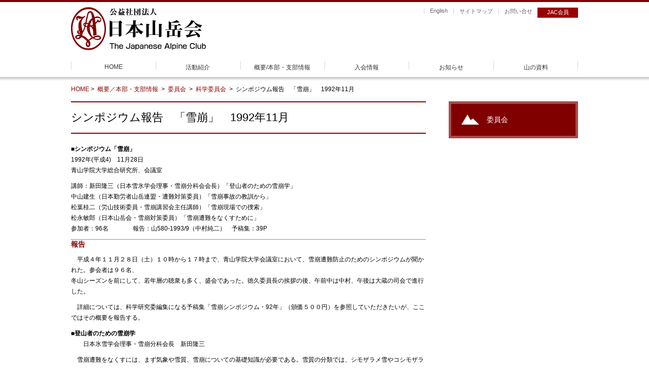

--- FILE ---
content_type: text/html; charset=UTF-8
request_url: https://jac1.or.jp/about/iinkai/kagaku_iinkai/1992112817903.html
body_size: 9568
content:
<!DOCTYPE html>

<html lang="ja">
<head>
<!-- Google Tag Manager -->
<script>(function(w,d,s,l,i){w[l]=w[l]||[];w[l].push({'gtm.start':
new Date().getTime(),event:'gtm.js'});var f=d.getElementsByTagName(s)[0],
j=d.createElement(s),dl=l!='dataLayer'?'&l='+l:'';j.async=true;j.src=
'https://www.googletagmanager.com/gtm.js?id='+i+dl;f.parentNode.insertBefore(j,f);
})(window,document,'script','dataLayer','GTM-PW4KMZD4');</script>
<!-- End Google Tag Manager -->    
 
<meta name="twitter:widgets:csp" content="on">
<meta charset="UTF-8" />

<meta name="viewport" content="width=device-width, initial-scale=1, maximum-scale=1">
<title>シンポジウム報告　「雪崩」　1992年11月 | 公益社団法人日本山岳会</title>
<meta name="description" content="公益社団法人日本山岳会は、1905年に設立され、会員数 5000名余、全国に33の支部が有り、アルピニズムから日本的な山旅までの登山活動、高所医学の研究、自然保護活動、出版や講演啓蒙活動、社会貢献を多岐に進めています。">
<meta name="keywords" content="日本山岳会,山岳会,山岳,山,jac,日本山岳,ハイキング,登山,山登り,ワンダーフォーゲル,山の道具,山岳会">
<link rel="profile" href="https://gmpg.org/xfn/11" />
<link rel="pingback" href="https://jac1.or.jp/xmlrpc.php" />
<link rel="apple-touch-icon" href="https://jac1.or.jp/wp-content/themes/sento/images/common/favicon.png">
<!--[if lt IE 9]>
<script src="https://jac1.or.jp/wp-content/themes/sento/lib/scripts/html5.js" type="text/javascript"></script>
<![endif]-->

<!-- d -->
<link rel="shortcut icon" href="https://jac1.or.jp/images/common/favicon.ico">
<link rel="shortcut icon" href="https://jac1.or.jp/favicon.ico" type="image/vnd.microsoft.icon">

<!--<script defer src="https://use.fontawesome.com/releases/v5.0.6/js/all.js"></script>-->
<link href="https://fonts.googleapis.com/icon?family=Material+Icons" rel="stylesheet">
<script src="//ajax.googleapis.com/ajax/libs/jquery/1.11.2/jquery.min.js"></script>
<script src="https://code.jquery.com/jquery-migrate-1.1.0.js"></script>

<!-- hm -->
<link rel="stylesheet" href="https://jac1.or.jp/css/jquery.sidr.dark.css">
<script src="https://jac1.or.jp/js/jquery.sidr.min.js"></script>
<!-- /hm -->
<link rel="stylesheet" href="https://jac1.or.jp/css/base.css">
<!-- nt -->
<script src="https://jac1.or.jp/js/jquery.simpleTicker.js"></script>
<!-- /nt -->
<script src="https://jac1.or.jp/js/top.js"></script>
<!-- s -->
<link rel="stylesheet" href="https://jac1.or.jp/css/nivo-slider.css">
<script src="https://jac1.or.jp/js/jquery.nivo.slider.js"></script>
<!-- /s -->
<!-- ss -->
<script src="https://jac1.or.jp/js/jquery.smoothScroll.js"></script>
<!-- /ss -->

<!--[if lt IE 9]>
<script src="https://css3-mediaqueries-js.googlecode.com/svn/trunk/css3-mediaqueries.js"></script>
<![endif]-->
<!-- /d -->
</head>

<body class="post-template-default single single-post postid-17903 single-format-standard layout-sidebar-none layout-responsive layout-boxed pre-header-style1 header-style2 group-blog" id="kagaku_iinkaikagaku-koen">
<!-- Google Tag Manager (noscript) -->
<noscript><iframe src="https://www.googletagmanager.com/ns.html?id=GTM-PW4KMZD4"
height="0" width="0" style="display:none;visibility:hidden"></iframe></noscript>
<!-- End Google Tag Manager (noscript) -->
<div id="container">


<div id="mobile">
<a id="sidr-menu-button" href="#sidr-nav" class="naver-handle">メニュー</a>
<div class="kindNaviArea">
<ul>
<li class="entryTop"><a href="https://jac1.or.jp/login/">JAC会員</a></li>
</ul>
<!-- /#kindNaviArea --></div>    
</div>

<header id="headerArea" class="clearfix">
<h1><a rel="home" href="https://jac1.or.jp/"><img src="https://jac1.or.jp/images/common/jac_logo.svg" alt="公益社団法人日本山岳会" /></a></h1>    
<div id="headerRightArea" class="clearfix">
<div class="kindNaviArea">
<ul>
<li class="siteNav"><a href="https://jac-international.blogspot.com/" target="_blank">English</a></li>
<li class="siteNav"><a href="/sitemap/">サイトマップ</a></li>
<li class="kind2"><a href="https://jac1.or.jp/about/inquiry" target="_blank">お問い合せ</a></li>
<li class="entryTop"><a href="https://jac1.or.jp/login/">JAC会員</a></li>
</ul>
<!-- /#kindNaviArea --></div>


<div id="memberArea">
<!--<a href="http://www.jac.or.jp/jac-sitenavi/index.html" target="_blank"><img src="https://jac1.or.jp/images/common/member_btn-original-01.gif" alt="サイトナビ" width="112" height="24" border="0"></a>-->
<!-- /#memberArea --></div>

<!-- /#headerRightArea --></div>
<!-- /#headerArea --></header>
<!-- header --><nav id="globalnaviArea">
<ul id="menu-global menu"><!-- 本サイト記事URL仮　↓  -->
        <li id="menu-item-home" class="menu-item"><a href="https://jac1.or.jp/">HOME</a></li>
 
        <li id="menu-item-activity" class="menu-item"><a href="https://jac1.or.jp/activity/">活動紹介</a></li>
    <li id="menu-item-about-jac" class="menu-item"><a href="https://jac1.or.jp/about/">概要/本部・支部情報</a></li>
        <li id="menu-item-admission" class="menu-item"><a href="https://jac1.or.jp/admission/">入会情報</a></li>  
         <li id="menu-item-event" class="menu-item"><a href="https://jac1.or.jp/information/">お知らせ</a></li>
        <li id="menu-item-mountaineering" class="menu-item"><a href="https://jac1.or.jp/document/">山の資料</a></li>
</ul>
  <ul class="mobile_inn">
    <li class="siteNav"><a href="https://iinkai.jac1.or.jp/english/" target="_blank">English</a></li>
    <li class="siteNav"><a href="https://jac1.or.jp/sitemap/">サイトナビ</a></li>
    <li class="kind2"><a href="https://jac1.or.jp/about/inquiry" target="_blank">お問い合わせ</a></li>
  </ul>    
<!-- /#globalnaviArea --></nav>



<div id="contents" class="clearfix ss">
<div id="breadcrumbs">
<!-- 投稿ページでの表示を指示 -->


<a href="https://jac1.or.jp">HOME</a>&nbsp;>&nbsp;

        <a href="https://jac1.or.jp/about/">
            概要／本部・支部情報        </a>&nbsp;>&nbsp;
        <a href="https://jac1.or.jp/about/iinkai/">
            委員会        </a>&nbsp;>&nbsp;
    <a href="https://jac1.or.jp/about/iinkai/kagaku_iinkai/">
        科学委員会    </a>&nbsp;>&nbsp;


<span>シンポジウム報告　「雪崩」　1992年11月</span>


	
	
	
	
<!-- 固定ページでの表示を指示 -->	
</div><!-- #breadcrumbs -->

	
<!-- プラグインでの表示を指示　 -->	
<!--<div class="breadcrumbs" typeof="BreadcrumbList" vocab="http://schema.org/">
  </div>	-->
	
<div id="subLeft">
		
	<section>
	
	        
			
				
		<article id="post-17903" class="post-17903 post type-post status-publish format-standard hentry category-kagaku_iinkai category-kagaku-koen format-nomedia">

				        
        
<h1>シンポジウム報告　「雪崩」　1992年11月</h1> 
		<div class="entry-content">




			<p><span style="color: #000000">■<b>シンポジウム「雪崩」</b><br />
1992年(平成4)　11月28日<br />
青山学院大学総合研究所、会議室</span></p>
<p><span style="color: #000000">講師：新田隆三（日本雪氷学会理事・雪崩分科会会長）「登山者のための雪崩学」</span><br />
<span style="color: #000000">中山建生（日本勤労者山岳連盟・遭難対策委員）「雪崩事故の教訓から」</span><br />
<span style="color: #000000">松葉桂二（労山技術委員・雪崩講習会主任講師）「雪崩現場での捜索」</span><br />
<span style="color: #000000">松永敏郎（日本山岳会・雪崩対策委員）「雪崩遭難をなくすために」</span><br />
<span style="color: #000000">参加者：96名　　　　報告：山580-1993/9（中村純二）　予稿集：39P　</span></p>
<hr />
<h5>報告</h5>
<p>　平成４年１１月２８日（土）１０時から１７時まで、青山学院大学会議室において、雪崩遭難防止のためのシンポジウムが聞かれた。参会者は９６名、<br />
冬山シーズンを前にして、若年層の聴衆も多く、盛会であった。徳久委員長の挨拶の後、午前中は中村、午後は大蔵の司会で進行した。</p>
<p>　詳細については、科学研究委編集になる予稿集「雪崩シンポジウム・92年」（頒価５００円）を参照していただきたいが、ここではその概要を報告する。</p>
<p>■<b>登山者のための雪崩学</b><br />
　　日本氷雪学会理事・雪崩分科会長　新田隆三</p>
<p>　雪崩遭難をなくすには、まず気象や雪質、雪崩についての基礎知識が必要である。雪質の分類では、シモザラメ雪やコシモザラメ雪の説明がなされた。これらが積雲層内の弱層をしばしば形成する。雪崩の分類では、点発生、面発生、スラッシュの解説が行われ、梅里雪山雪崩の運動モデルの計算から、テントサイトや休憩地がどんな状況で雪崩に直撃されたかも示された。</p>
<p>強調点として、行動前の弱層テストの重要性となだれやすい地点では薄氷を踏む思いの慎重な前進と、間隔をあけての行動などがあげられた。</p>
<p>■<b>雪崩事故の教訓から</b><br />
　　日本勤労者山岳連盟（労山）遭難対策委員　　中山建生</p>
<p>　横尾尾根上部の１月の雪崩事故（死亡１、重傷７）や八ヶ岳中岳沢の３月の雪崩事故（死亡１２）などの分析結果の報告であった。「せっかくここまできたのだから」「行けるところまで」などの心理に影響されることなく、弱層テストや風雪、積雪などの判断を冷静に行って、安全なスケジュールを採択すべきである。</p>
<p>　これには雪崩の知識や冬山の経験も必要で、リーダーの責任は極めて重い。遭難体験者は、周囲への思惑もあろうが、将来の事故防止のため、ぜひ正確で客観的な報告を残してほしい。</p>
<p>　毎年１月、労山では雪崩事故を防ぐための実地講習会を中央アルプスで実施している。数分以内に埋没者を堀り出す方法や、窒息より危険度の高い低体温症（32℃以下）者の救急法も体験できるので、できるだけ参加していただきたいということであった。</p>
<p>■<b>雪崩現場での捜索</b><br />
　　　　　　労山技術委員・雪崩講習会　主任講師　　　松葉桂二</p>
<p>　　雪崩が起こった場合の捜索救助法の第１点は、３種の神器ともいうべき、　ビーコン、シャベル、ゾンデ棒の携行である。ビーコンは今回我が国のワーム社がAB1500を開発した。１５００時間作動し続け、２次雪崩対策用自動発信器を内蔵している点有効である。</p>
<p>　会場ではこれによる発見テストが行われ、３０秒程度でつきとめられた。<br />
掘り出しについては、前記雪崩講習会における深さ２ﾒｰﾄﾙの埋役者掘出し作業のスライドが紹介され、私どもに感動を与えた。</p>
<p>　第２点は雪面に呼びかけたり、雪面に耳をつけて音を聞く、スカッファンドコール法や人工呼吸法の体得、あるいは事前の緊急通信網の設定などである。埋没者の発見に、訓練された雪崩犬が有効との実験結果も報告された。</p>
<p>■<b>雪崩遭難をなくすために</b><br />
　　　　　日本山岳会・雪崩対策委員　　松永敏郎</p>
<p>　冬山へ入る人々の心構えから、遭難を起こした場合の家族や現地関係者に与える影響についての配慮まで、数々の問題点が指摘された。冬山については、たくさんの知識を得るとともに、積極的に経験を積んでいくなど、厳しい努力が必要であること、特に雪崩の危険の多い降雪中や風雪時には行動せず、ひたすら待つことの重要性などが強調された。</p>
<p><b>■パネルディスカッション</b><br />
　最後に４名の講師がパネリストとなり、数々の質問に応える時間が設けられた。<br />
　集中した質問は、弱層テストによる雪崩の危険性の判断法に関するものであった。弱層はシモザラメ雪層であることが多く、これはピッケルを刺しただけでは安心できない。このため実地でのテストの実施と、その日の雪崩状況の観測が必要であるが、同時に気象や地形との関連にも配慮して、経験を深めることが望ましい。ビーコンの取り扱いや掘り出し法についても練習は必要である。</p>
<p>　一方日本の冬山と氷河地帯やヒマラヤの高所とでは、雪崩の様相が異なり、国内でも、低温時とミゾレなどが降る時節ではまったく異なる。</p>
<p>　これらの問題に対応するためにも、このようなシンポジウムを続いて開いてほしいとの要望があった。</p>
<p align="RIGHT">　　　　　　　　　　　　（中村純二）</p>
<p align="RIGHT">山５８０　（1993/9月号）</p>
<div class="addtoany_share_save_container addtoany_content addtoany_content_bottom"><div class="a2a_kit a2a_kit_size_32 addtoany_list" data-a2a-url="https://jac1.or.jp/about/iinkai/kagaku_iinkai/1992112817903.html" data-a2a-title="シンポジウム報告　「雪崩」　1992年11月"><a class="a2a_button_facebook" href="https://www.addtoany.com/add_to/facebook?linkurl=https%3A%2F%2Fjac1.or.jp%2Fabout%2Fiinkai%2Fkagaku_iinkai%2F1992112817903.html&amp;linkname=%E3%82%B7%E3%83%B3%E3%83%9D%E3%82%B8%E3%82%A6%E3%83%A0%E5%A0%B1%E5%91%8A%E3%80%80%E3%80%8C%E9%9B%AA%E5%B4%A9%E3%80%8D%E3%80%801992%E5%B9%B411%E6%9C%88" title="Facebook" rel="nofollow noopener" target="_blank"></a><a class="a2a_button_twitter" href="https://www.addtoany.com/add_to/twitter?linkurl=https%3A%2F%2Fjac1.or.jp%2Fabout%2Fiinkai%2Fkagaku_iinkai%2F1992112817903.html&amp;linkname=%E3%82%B7%E3%83%B3%E3%83%9D%E3%82%B8%E3%82%A6%E3%83%A0%E5%A0%B1%E5%91%8A%E3%80%80%E3%80%8C%E9%9B%AA%E5%B4%A9%E3%80%8D%E3%80%801992%E5%B9%B411%E6%9C%88" title="Twitter" rel="nofollow noopener" target="_blank"></a><a class="a2a_button_email" href="https://www.addtoany.com/add_to/email?linkurl=https%3A%2F%2Fjac1.or.jp%2Fabout%2Fiinkai%2Fkagaku_iinkai%2F1992112817903.html&amp;linkname=%E3%82%B7%E3%83%B3%E3%83%9D%E3%82%B8%E3%82%A6%E3%83%A0%E5%A0%B1%E5%91%8A%E3%80%80%E3%80%8C%E9%9B%AA%E5%B4%A9%E3%80%8D%E3%80%801992%E5%B9%B411%E6%9C%88" title="Email" rel="nofollow noopener" target="_blank"></a><a class="a2a_button_blogger" href="https://www.addtoany.com/add_to/blogger?linkurl=https%3A%2F%2Fjac1.or.jp%2Fabout%2Fiinkai%2Fkagaku_iinkai%2F1992112817903.html&amp;linkname=%E3%82%B7%E3%83%B3%E3%83%9D%E3%82%B8%E3%82%A6%E3%83%A0%E5%A0%B1%E5%91%8A%E3%80%80%E3%80%8C%E9%9B%AA%E5%B4%A9%E3%80%8D%E3%80%801992%E5%B9%B411%E6%9C%88" title="Blogger" rel="nofollow noopener" target="_blank"></a><a class="a2a_button_pinterest" href="https://www.addtoany.com/add_to/pinterest?linkurl=https%3A%2F%2Fjac1.or.jp%2Fabout%2Fiinkai%2Fkagaku_iinkai%2F1992112817903.html&amp;linkname=%E3%82%B7%E3%83%B3%E3%83%9D%E3%82%B8%E3%82%A6%E3%83%A0%E5%A0%B1%E5%91%8A%E3%80%80%E3%80%8C%E9%9B%AA%E5%B4%A9%E3%80%8D%E3%80%801992%E5%B9%B411%E6%9C%88" title="Pinterest" rel="nofollow noopener" target="_blank"></a><a class="a2a_button_line" href="https://www.addtoany.com/add_to/line?linkurl=https%3A%2F%2Fjac1.or.jp%2Fabout%2Fiinkai%2Fkagaku_iinkai%2F1992112817903.html&amp;linkname=%E3%82%B7%E3%83%B3%E3%83%9D%E3%82%B8%E3%82%A6%E3%83%A0%E5%A0%B1%E5%91%8A%E3%80%80%E3%80%8C%E9%9B%AA%E5%B4%A9%E3%80%8D%E3%80%801992%E5%B9%B411%E6%9C%88" title="Line" rel="nofollow noopener" target="_blank"></a><a class="a2a_dd addtoany_share_save addtoany_share" href="https://www.addtoany.com/share"></a></div></div>            
                        
		</div><!-- .entry-content -->

		</article>

		<div class="clearboth"></div>
				
				
				
				
			</section>
<!-- /#sideLeft --></div>

<!-- sub -->   
	
<div id="subSideArea">
<div class="subSideTop">
<h1>
委員会
</h1>
</div>
<!-- ▼ subSideMenu -->
<!-- ▼ Menu1 -->
<!--20220829非表示-->
	    
<!-- ▲ Menu1 -->

<!-- ▼ Menu2 -->
<!-- ▲ Menu2 -->

<!-- ▼ Menu3 -->
<!-- ▲ Menu3 -->

<!-- ▼ Menu4 -->
<!-- ▲ Menu4 -->

<!-- ▼ Menu4-1 -->
<!-- ▲ Menu4-1 -->

<!-- ▼ Menu4-2 -->
<!-- ▲ Menu4-2 -->

<!-- ▼ Menu4-3 -->
<!-- ▲ Menu4-3 -->

<!-- ▼ Menu4-4 -->
<!-- ▲ Menu4-4 -->

<!-- ▼ Menu5 -->
<!-- ▲ Menu5 -->
<!-- ▼ Menu6 -->
<!-- ▲ Menu6 -->
<!-- ▼ Menu7 -->
<!-- ▲ Menu7 -->
<!-- ▼ Menu8 -->
<!-- ▲ Menu8 --> 
<!-- ▼ Menu9 -->
<!-- ▲ Menu9 -->
<!-- ▼ Menu10 --> 
<!-- wandervogel id285 -->
	 
<!-- ▲ Menu10 -->	
<!-- ▲ subSideMenu --> 
<!-- <div id="memberAreaSP">
<a href="http://jac.or.jp/index.html" target="_blank"><p>ROOM &#62;</p></a>
</div><br>--><!-- /#memberArea -->

<!-- /#subSideArea --></div>	
<!-- /sub -->

<div class="a2a_kit a2a_kit_size_32 a2a_floating_style a2a_vertical_style" data-a2a-scroll-show="100,100" style="left:40px;top:20px;background-color:transparent"><a class="a2a_button_facebook" href="https://www.addtoany.com/add_to/facebook?linkurl=https%3A%2F%2Fjac1.or.jp%2Fabout%2Fiinkai%2Fkagaku_iinkai%2F1992112817903.html&amp;linkname=%E3%82%B7%E3%83%B3%E3%83%9D%E3%82%B8%E3%82%A6%E3%83%A0%E5%A0%B1%E5%91%8A%E3%80%80%E3%80%8C%E9%9B%AA%E5%B4%A9%E3%80%8D%E3%80%801992%E5%B9%B411%E6%9C%88" title="Facebook" rel="nofollow noopener" target="_blank"></a><a class="a2a_button_twitter" href="https://www.addtoany.com/add_to/twitter?linkurl=https%3A%2F%2Fjac1.or.jp%2Fabout%2Fiinkai%2Fkagaku_iinkai%2F1992112817903.html&amp;linkname=%E3%82%B7%E3%83%B3%E3%83%9D%E3%82%B8%E3%82%A6%E3%83%A0%E5%A0%B1%E5%91%8A%E3%80%80%E3%80%8C%E9%9B%AA%E5%B4%A9%E3%80%8D%E3%80%801992%E5%B9%B411%E6%9C%88" title="Twitter" rel="nofollow noopener" target="_blank"></a><a class="a2a_button_email" href="https://www.addtoany.com/add_to/email?linkurl=https%3A%2F%2Fjac1.or.jp%2Fabout%2Fiinkai%2Fkagaku_iinkai%2F1992112817903.html&amp;linkname=%E3%82%B7%E3%83%B3%E3%83%9D%E3%82%B8%E3%82%A6%E3%83%A0%E5%A0%B1%E5%91%8A%E3%80%80%E3%80%8C%E9%9B%AA%E5%B4%A9%E3%80%8D%E3%80%801992%E5%B9%B411%E6%9C%88" title="Email" rel="nofollow noopener" target="_blank"></a><a class="a2a_button_blogger" href="https://www.addtoany.com/add_to/blogger?linkurl=https%3A%2F%2Fjac1.or.jp%2Fabout%2Fiinkai%2Fkagaku_iinkai%2F1992112817903.html&amp;linkname=%E3%82%B7%E3%83%B3%E3%83%9D%E3%82%B8%E3%82%A6%E3%83%A0%E5%A0%B1%E5%91%8A%E3%80%80%E3%80%8C%E9%9B%AA%E5%B4%A9%E3%80%8D%E3%80%801992%E5%B9%B411%E6%9C%88" title="Blogger" rel="nofollow noopener" target="_blank"></a><a class="a2a_button_pinterest" href="https://www.addtoany.com/add_to/pinterest?linkurl=https%3A%2F%2Fjac1.or.jp%2Fabout%2Fiinkai%2Fkagaku_iinkai%2F1992112817903.html&amp;linkname=%E3%82%B7%E3%83%B3%E3%83%9D%E3%82%B8%E3%82%A6%E3%83%A0%E5%A0%B1%E5%91%8A%E3%80%80%E3%80%8C%E9%9B%AA%E5%B4%A9%E3%80%8D%E3%80%801992%E5%B9%B411%E6%9C%88" title="Pinterest" rel="nofollow noopener" target="_blank"></a><a class="a2a_button_line" href="https://www.addtoany.com/add_to/line?linkurl=https%3A%2F%2Fjac1.or.jp%2Fabout%2Fiinkai%2Fkagaku_iinkai%2F1992112817903.html&amp;linkname=%E3%82%B7%E3%83%B3%E3%83%9D%E3%82%B8%E3%82%A6%E3%83%A0%E5%A0%B1%E5%91%8A%E3%80%80%E3%80%8C%E9%9B%AA%E5%B4%A9%E3%80%8D%E3%80%801992%E5%B9%B411%E6%9C%88" title="Line" rel="nofollow noopener" target="_blank"></a><a class="a2a_dd addtoany_share_save addtoany_share" href="https://www.addtoany.com/share"></a></div><!-- /#contents -->
</div>

<p class="txtR"><a href="#container"><img src="https://jac1.or.jp/images/common/pagetop.png" width="70" height="55" alt="pagetop"/></a></p>

<!-- /#container -->
</div>
<footer id="footer">
  <div id="footerArea">
    <div class="footerLink">
      <p class="global"><strong><a href="https://jac1.or.jp">ホーム</a></strong></p>
      <p class="global"><strong><a href="https://jac1.or.jp/about/">概要／本部・支部情報</a></strong></p>
      <ul>
  <li><a href="https://jac1.or.jp/about/about_jac">日本山岳会とは</a></li>
  <li><a href="https://jac1.or.jp/about/2019062245.html">会長挨拶</a></li>
  <li><a href="https://jac1.or.jp/about/officers_and_branch_directors">役員・支部長</a></li>
  <li><a href="https://jac1.or.jp/images/media/sosikizu.pdf" target="_blank">組織図</a></li>
  <li><a href="https://jac1.or.jp/wp-content/uploads/2015/11/a-1-003.pdf" target="_blank">定　款</a></li>
  <li><a href="https://jac1.or.jp/about/soukai">事業報告など</a></li>
  <li><a href="https://jac1.or.jp/about/history">歴　史/発起人</a></li>
  <li><a href="https://jac1.or.jp/about/history#past_chairpersons">歴代会長</a></li>
  <li><a href="https://jac1.or.jp/about/2015112751.html">施　設</a></li>
  <li><a href="https://jac1.or.jp/about/iinkai/">委員会</a></li>
  <li><a href="https://jac1.or.jp/about/shibu/">支　部</a></li>
  <li><a href="https://jac1.or.jp/about/doukoukai">同好会</a></li>
</ul>      
      <!-- END class footerLink --></div>
    <div class="footerLink">
      <p class="global"><strong><a href="https://jac1.or.jp/activity/">活動紹介</a></strong></p>
        <ul>
    <li><a href="https://jac1.or.jp/activity/tozan_sinko_jigyo">登山振興事業</a></li>
    <li><a href="https://jac1.or.jp/activity/mountain_research_survey">山岳研究調査事業</a></li>
    <li><a href="https://jac1.or.jp/activity/mountain_environmental_protection">山岳環境保全事業</a></li>
    <li><a href="https://jac1.or.jp/activity/business_for_members">会員のための事業</a></li>
    <li><a href="https://jac1.or.jp/document/published_books">出版</a></li>
    <li><a href="https://jac1.or.jp/about/business_report">事業報告</a></li>
    <li><a href="https://jac1.or.jp/activity/120th">日本山岳会120周年記念事業</a></li>
 </ul>

      
      <!-- END class footerLink --></div>
    <div class="footerLink">
      <p class="global"><strong><a href="https://jac1.or.jp/admission/">入会情報</a></strong></p>
      <ul>
   <li><a href="https://jac1.or.jp/admission/jac_enrollment">日本山岳会への入会</a></li>
   <li><a href="https://jac1.or.jp/admission/nyukai_houhou">入会の方法</a></li>
  <li><a href="https://jac1.or.jp/admission/member_types_and_membership_fees">会員の種類と会費</a></li>
   <li><a href="https://jac1.or.jp/admission/member_benefits">会員の特典</a></li>
   <li><a href="https://jac1.or.jp/admission/membership-_briefing">入会の説明会</a></li>
   <li><a href="https://jac1.or.jp/admission/application_form">入会申込書</a></li>
   <li><a href="https://jac1.or.jp/admission/enrollment_steps">入会のステップ</a></li>
   <li><a href="https://jac1.or.jp/admission/enrollment_faq">入会のＦＡＱ</a></li>
   <li><a href="https://jac1.or.jp/wp-content/uploads/2015/11/nyukaiannai2018.pdf" target="_blank">入会案内のパンフレット</a></li>
</ul>      <br>
      <p class="global"><strong><a href="https://jac1.or.jp/information">お知らせ</a></strong></p>
      <!---->
<ul>
    <li><a href="https://jac1.or.jp/information/event-guide/">日本山岳会からのお知らせ</a></li>
<li><a href="https://jac1.or.jp/information/capital_area/">首都圏イベント情報</a></li>    
    <li><a href="https://jac1.or.jp/information/climbing-news/">登山関連ニュース</a></li>
</ul>
      
      <!-- END class footerLink --></div>
    <div class="footerLink">
      <p class="global"><strong><a href="https://jac1.or.jp/document/">山の資料</a></strong></p>
      <ul>
    <li><a href="https://jac1.or.jp/document/jac_collection_list">日本山岳会が所蔵するもの</a></li>
    <li><a href="https://jac1.or.jp/document/jac_issued">日本山岳会が発行したもの</a></li>
    <li><a href="https://jac1.or.jp/document/mountain_data_collection">山岳関係データ集</a></li>
    <li><a href="https://jac1.or.jp/document/mountain_related_links">山岳関係リンク集</a></li>
    <!--<li><a href="https://jac1.or.jp/document/2015112781.html">山岳関係ウェブサイトURLリスト</a></li>-->
</ul>      <!-- END class footerLink --></div>
    <div class="footerLink">
            		<ul class="bannerAreaC">
		<!-- ▼1 -->
<li> <a href="https://jac1.or.jp/event-list/climbing-news/mountaineering_class/202402202741.html"> <img src="https://jac1.or.jp/images/top/top-side_kosyukai.jpg" alt="初級者向け登山講習会"/> 初級者向け<br class="d-block">
  登山講習会</a></li>
<!-- ▲1 --> 
<!-- ▼2 -->
<li> <a href="/admission"> <img src="https://jac1.or.jp/wp-content/uploads/2017/09/top_banner_nyuukai.jpg" alt="入会をご検討の方に"/> 入会を<br class="d-block">
  ご検討の方に</a></li>
<!-- ▲2 --> 
<!-- ▼3 -->
<li> <a href="https://jac1.or.jp/document/schlagint_wight_atlas-2"> <img src="https://jac1.or.jp/images/top/top_bn10.png" alt="シュラーギントワイトの大図録集"/> シュラーギントワイト<br class="　">
  大図録集</a></li>
<!-- ▲3 --> 	
        <!-- ▼4 -->
  <li> <a href="https://jac1.or.jp/kaiin/2022110723416.html"> <img src="https://jac1.or.jp/images/top/top_side_haidohouhoukoku60.jpg" alt="廃道報告［会員限定］"/> 廃道報告［会員限定］</a></li>
  <!-- ▲4 --> 
  <!-- ▼5 -->
  <li> <a href="/about/donation"> <img src="https://jac1.or.jp/images/top/top_kihu2020.jpg" alt="寄附金について"/> 寄附金について </a></li>
  <!-- ▲5 --> 
  <!-- ▼6 -->
  <li> <a href="https://jac1.or.jp/oyako-introduction" target="_blank"> <img src="https://jac1.or.jp/images/top/top_oyako2020.jpg" alt="親子で楽しむ山登り"/> 親子で楽しむ<br class="d-block">
    山登り</a></li>
  <!-- ▲6 --> 
  <!-- ▼7 -->
  <li> <a href="https://jac1.or.jp/document/published_books"> <img src="https://jac1.or.jp/images/top/top-side-banner_05.gif" alt="出版物/グッズ"/> 出版物 </a></li>
  <!-- ▲7 --> 
  <!-- ▼8 -->
  <li> <a href="https://jac-sanken.blogspot.com" target="_blank"> <img src="https://jac1.or.jp/images/top/top-side-kosyukai-2020.jpg" alt="上高地山岳研究所"/> 上高地<br>
山岳研究所</a></li>
  <!-- ▲8 --> 
  <!-- ▼9 -->
<li> <a href="https://jac1.or.jp/document/202511264415.html"> <img src="https://jac1.or.jp/images/top/top_yukiyama2020.jpg" alt="雪山天気予報"/> 雪山天気予報 (期間限定)</a></li>
  <!-- ▲9 --> 
  <!-- ▼10 -->
  <li> <a href="https://jac1.or.jp/kaiin/2024011829050.html"> <img src="https://jac1.or.jp/images/top/top_bn12.jpg" alt="山のコロナ情報"/> 日本山岳会団体登山保険</a></li>
  <!-- ▲10 --> 
  <!-- ▼11 -->
  <li> <a href="https://jac1.or.jp/activity/goods-books" > <img src="https://jac1.or.jp/images/top/top-side-banner_11.gif" alt="オリジナルグッズ販売"/> オリジナルグッズ販売</a></li>
  <!-- ▲11 -->

	
    </ul><br>
  <ul>
	  <li><a href="https://iinkai.jac1.or.jp/english/" target="_blank">English</a></li>
	  <li><a href="https://jac1.or.jp/sitemap/">サイトマップ</a></li>
    <!--<li><a href="https://jac1.or.jp/about/20160621727.html" target="_blank">アクセス</a></li>-->
    <li><a href="https://jac1.or.jp/document/2015112781.html" target="_blank">リンク</a></li>
	<li><a href="https://jac1.or.jp/about/inquiry" target="_blank">お問い合わせ</a></li>
<li><a href="https://jac1.or.jp/personal_information/privacy" target="_blank">個人情報に関する方針</a></li>
<li><a href="https://jac1.or.jp/about/iinkai/kouekihoujin-unnei_iinkai/2024041930415.html" target="_blank">Googleアナリティクスの利用について</a></li>
  </ul>

      <!-- END class footerLink --></div>
    <div class="bottomF">
      <div id="copyright">
<p>Copyright 1998-2026 THE JAPANESE ALPINE CLUB. All rights reserved.</p>
<!-- /#copyright --></div>
<div id="art">
<p>本サイトに掲載の記事・写真・図表などの無断転載を禁止します。</p>
<!-- /#art --></div>      
      <!-- /.bottomF --></div>
    
    <!-- END id footerArea --></div>
  
  <!-- /#footer --></footer>
<script src="https://jac1.or.jp/js/hm.js"></script>
</body></html>

--- FILE ---
content_type: image/svg+xml
request_url: https://jac1.or.jp/images/common/jac_logo.svg
body_size: 16791
content:
<?xml version="1.0" encoding="utf-8"?>
<!-- Generator: Adobe Illustrator 24.0.1, SVG Export Plug-In . SVG Version: 6.00 Build 0)  -->
<svg version="1.1" id="レイヤー_1" xmlns="http://www.w3.org/2000/svg" xmlns:xlink="http://www.w3.org/1999/xlink" x="0px"
	 y="0px" viewBox="0 0 267 85" style="enable-background:new 0 0 267 85;" xml:space="preserve">
<style type="text/css">
	.st0{fill:#800000;}
</style>
<g>
	<path class="st0" d="M34.5,0.2C15.5,0.2,0,19.2,0,42.5c0,23.3,15.5,42.3,34.5,42.3S69,65.8,69,42.5C69,19.2,53.5,0.2,34.5,0.2z
		 M66.2,42.7c0,21.4-14.2,38.7-31.6,38.7S3,64.1,3,42.7C3,21.4,17.1,4,34.6,4S66.2,21.4,66.2,42.7z"/>
	<path class="st0" d="M57.4,57.3L57.4,57.3c-3.4-2.7-8.9-0.9-14.3,1.5c-0.3-0.3-0.6-0.6-0.9-0.9C38.7,54,37.4,46,37,42.8
		c-0.2-1.3-0.2-2.4-0.2-3.6c0.9-0.1,1.8-0.3,2.6-0.6c0.6,0.6,1.1,1.3,1.7,2.1c1.1,1.4,1.7,3.4,2,4.4c0.5,2.1,0.7,4.2,0.7,4.2l0,0.1
		c0.1,1.9,0.1,4.1,0,6.6l0,0.2l0.2,0.1c0.6,0.4,5.7-1,6.4-1.4c0.2-0.1,0.3-0.2,0.2-0.4c-0.8-10.7-1.4-17.4-2-21.2
		c0.2-0.3,0.9-0.9,1.4-1.5c0.8-0.9,2.2-2.1,2.7-2.6c0.5,0.4,1.9,1.3,3.7,0.6c2.3-1,3.6-2.8,3.6-4.8c0-2.4-1.9-4.7-5-6
		c-2.1-0.9-5.1-0.7-8.7,0.7C44.3,9.3,40.8,8,38,8c-4.7,0.1-5.5,3.4-7,10.1l-0.3,1.2c-0.6,2.8-1.3,6.2-2,9.5l-0.3,1.7
		c-0.1,0-0.2,0-0.3,0c-2.4,0.2-3.8,2.3-3.7,4.2c0.2,2.6,1.6,3.3,2.2,3.6c0,0,0,0,0.1,0c-0.7,2.1-2.3,6.9-3.6,8.8l-0.2,0.3
		c0,0,0,0,0,0c-0.1-0.3-0.1-0.5-0.2-0.8c0-0.1-2.6-8-2.1-16.6l0-0.2c0-0.3,0-0.5,0.1-0.8c0.8-3.8,3-7,6.2-9.4
		c0.1-0.1,0.2-0.1,0.3-0.2c0.5-0.3,1.1-0.7,1.2-1.2c0-0.2,0-0.3-0.1-0.5c-0.5-0.8-1.3-0.3-2.1,0.2c-1.5,0.8-4.1,2.3-8.4,0.2
		c-2.5-1.2-4.8-0.7-6.1,0.2c-1.1,0.7-1.7,1.8-1.6,2.9c0.2,2.4,1.1,4.1,2,4.7c0.4,0.3,0.8,0.3,1,0.3c0.2-0.1,0.4-0.2,0.5-0.4
		c0.3-0.5,0-1.3-0.2-2.2c-0.2-0.8-0.5-1.6-0.3-2c0-0.1,0.1-0.2,0.3-0.2c0.2,0,0.4,0.1,0.8,0.5c0.9,0.7,2.4,2,5.8,0.9l0.8-0.2
		c0.1,0,0.2,0,0.3,0c0.1,0,0.2,0,0.2,0c0,0,0,0.2-0.2,0.4c-0.2,0.2-0.5,0.5-0.9,0.8c-2.1,1.8-6.1,5.3-5.5,14.9
		c0.2,3.9,0.6,5.2,1.4,7.8c0.2,0.7,0.4,1.4,0.7,2.3c0.1,0.4,0.5,1.5,0.7,2c-0.5,0.1-0.8,0-1.2-0.2c-1.7-0.9-1.3-1.6-0.7-3
		c0.1-0.2,0.2-0.4,0.3-0.6c0.2-0.4,0-0.9-0.4-1.1c-0.6-0.4-1.8-0.1-2.8,1.3c-0.8,1.1-0.9,2.4-0.3,3.6c0.7,1.4,2.2,2.4,4,2.5
		c0.1,0,0.1,0,0.2,0c0.4,0,0.8,0.1,1.7-0.2c0,0.3,0,0.8-0.1,1.4c-2.8-0.8-6.5,0.2-8.3,1.7c-1.9,1.6-2,3-1.6,3.9
		c0.6,1.8,3.2,3.1,5.2,3.2c2.9,0.1,5.4-1.3,7.2-4.2c0.5,0.3,1,0.6,1.6,0.9c1.6,0.9,3.5,1.9,5,3.3l0.2,0.1c1.7,1.6,1.8,1.7,3.9,3.9
		c-3.1,4.1-2.7,8.1-0.9,10.1c0.7,0.9,2,1.4,3.2,1.4c0.6,0,1.2-0.1,1.8-0.4c1-0.5,3.4-2.1,2.8-7.3l-0.1-0.6c-0.5-1.5-1.7-3.7-2.1-4.4
		c0.9-0.7,2-1.3,3.2-2.1l0.6-0.4c0.9-0.6,3.1-1.5,3.7-1.8c1.8,1.3,3.9,2.3,6.4,2.9c3.7,0.9,8.2-0.5,9.4-2.9
		C59.3,61,59.7,59.3,57.4,57.3z M56.3,60.9c-0.1,1.2-1.8,1.9-4.4,1.8h0c-3.1,0-4.7-0.8-6.3-1.9c1.5-0.6,3-1.1,4.2-1.4
		c2.1-0.6,2.9-0.8,5.1-0.3C55.8,59.3,56.4,60.1,56.3,60.9z M43.3,39.4c0,0-0.1-0.1-0.1-0.1c-0.3-0.3-0.8-0.9-1.5-1.5
		c0.2-0.1,0.5-0.2,0.7-0.4c0.2-0.1,0.5-0.3,0.7-0.4c0,0.4,0.1,0.8,0.1,1.2C43.2,38.6,43.3,39,43.3,39.4z M40.7,22.5
		c-2.8,1.9-5.1,5-6.8,9.3c-1.1-0.5-2.6-0.9-3.2-1c0.5-2.4,1-4.8,1.5-7c0.5-2.7,1.1-5.2,1.5-7.3l0.1-0.4c0.9-3.5,2.1-5.2,3.4-5.2
		c2.1,0,3,0.5,4.4,11L40.7,22.5z M37.9,37.1c-0.3,0.1-0.6,0.2-0.8,0.2c0-0.3,0.1-0.6,0.1-0.9c0.1,0.1,0.2,0.2,0.2,0.2
		C37.6,36.8,37.8,37,37.9,37.1z M37.8,34.3c0.3-1.1,0.7-2.2,1.3-3.3c1.1-2.5,2-4.2,3-5.6c0.1,0.5,0.1,0.9,0.2,1.4
		c0.2,2.2,0.5,5,0.8,7.8c-0.3,0.2-1.1,0.8-1.5,1c-0.4,0.2-1.2,0.6-1.5,0.8c-0.1-0.1-0.1-0.1-0.2-0.2c-0.1-0.1-0.2-0.2-0.3-0.3
		C38.9,35.3,38.4,34.8,37.8,34.3z M32.8,69.4c0.6,0.8,1.1,1.6,1.6,2.3c0.8,1.3,0.5,2.6,0.1,3.3c-0.3,0.5-0.7,0.7-1,0.7
		c-0.4,0-0.7-0.4-1-1h0C31.7,72.9,31.8,71.3,32.8,69.4z M34.2,64.6c-1.8-2.3-4.1-4.4-6.3-5.9c-1.7-1.1-3.5-2-5.8-3
		c0.2-0.8,0.9-3.4,1-4.9c1-0.8,1.7-2.1,1.7-2.2c1.5-3.2,2.8-6,3.9-9.7c0.6,0.1,1.3,0.2,2.1,0.3c0.3,0,0.5,0.1,0.8,0.1l0,0.1
		c0,0.6,0,0.6-0.1,1.8l0,0.6c-0.2,5.6,3.8,13.2,9.4,18.3c-1.5,0.9-3.2,2-5.3,3.4C35.1,64,34.6,64.3,34.2,64.6z M31.9,37.5
		c-0.3,0-0.8,0-1.3-0.1c-0.7-0.1-1-0.2-1.4-0.2c0.3-1.3,0.9-3.4,1.1-4.2c1,0.1,1.9,0.3,2.8,0.7C32.8,34.3,32.2,36.2,31.9,37.5z
		 M28,32.9c-0.2,1.1-0.6,2.7-0.8,3.5c-0.8-0.6-0.9-1.6-0.7-2.3C26.7,33.4,27.2,33,28,32.9z M47.2,22.1c0.3-0.1,0.6-0.2,0.9-0.3
		c4.7-1,7.9-0.3,9.3,0.7c0.6,0.4,0.9,0.9,1,1.3c0.1,1.1-0.2,2.1-1,2.6c-0.6,0.4-1.3,0.6-2,0.3C53.5,26,53,24.5,53,24.5l-0.5-1.4
		l-0.1,1.4c0,0-0.1,1.2-2.4,4.1c-0.7,0.9-1.2,1.5-1.8,2c-0.4-3.5-0.8-6.3-1.2-8.6C47,22.1,47.1,22.1,47.2,22.1z M17.2,57.8
		c-0.2,0.7-1.9,2.9-3.7,2.9c0,0-0.1,0-0.1,0c-1.2,0-2-0.4-2.1-1c-0.2-0.6,0.2-1.3,0.9-1.7c0.5-0.4,1.2-0.7,2.2-0.7
		C15.2,57.2,16.1,57.4,17.2,57.8z"/>
</g>
<g>
	<path d="M85.4,71.2v1.5h-3.8v9.5H80v-9.5h-3.8v-1.5H85.4z"/>
	<path d="M87.9,71.2V75c0.7-1,1.9-1.1,2.6-1.1c1.7,0,3.1,0.5,3.1,2.8v5.5h-1.5V77c0-0.8-0.1-1.7-2-1.7c-1.6,0-2.1,0.7-2.1,2.1v4.9
		h-1.5v-11H87.9z"/>
	<path d="M96.6,78.6c0,1.6,0,2.4,2.3,2.4c1.8,0,2.1-0.3,2.1-1.4h1.6c-0.1,2-1.1,2.8-3.6,2.8c-3.3,0-4-1.2-4-4.1
		c0-2.8,0.4-4.4,3.8-4.4c3.6,0,3.8,1.5,3.8,4.7H96.6z M101,77.4c0-1.3-0.1-2.1-2.1-2.1c-2.1,0-2.3,0.7-2.3,2.1H101z"/>
	<path d="M116.5,71.2v7.6c0,2.9-1.6,3.5-3.9,3.5c-3.5,0-4.1-1.2-4.1-3.9v-0.5h1.7v0.6c0,1.5,0,2.3,2.4,2.3c1.7,0,2.3-0.3,2.3-2.1
		v-7.5H116.5z"/>
	<path d="M125.5,80.5c0,1.1,0.1,1.5,0.2,1.8h-1.5c-0.1-0.4-0.1-0.5-0.1-0.9c-0.4,0.8-1,1.1-2.9,1.1c-1.6,0-3.1-0.2-3.1-2.4
		c0-0.6,0-2.5,2.3-2.6l2.9-0.1c0.4,0,0.7,0,0.7-0.8c0-1-0.5-1.2-2.1-1.2c-1.5,0-2,0.2-2,1.3h-1.5c0-2.2,1.6-2.6,3.5-2.6
		c2.5,0,3.6,0.5,3.6,2.7V80.5z M124,78.2c-0.2,0.3-0.7,0.3-0.8,0.3l-2.4,0.1c-1.3,0.1-1.3,0.7-1.3,1.3c0,1.1,0.8,1.2,2,1.2
		c1.4,0,2.5-0.2,2.5-1.8V78.2z"/>
	<path d="M127.1,74h1.5l0,0.9c0.3-0.4,0.8-1,2.6-1c2.8,0,3.3,1.7,3.3,4.4c0,3-1,4-3.3,4c-1.8,0-2.3-0.5-2.6-1v2.7h-1.5V74z
		 M133,78.1c0-2-0.3-2.8-2.2-2.8c-2.1,0-2.1,1.4-2.1,3.1c0,1.6,0.3,2.7,2.2,2.7C133,81,133,79.9,133,78.1z"/>
	<path d="M143.1,80.5c0,1.1,0.1,1.5,0.2,1.8h-1.5c-0.1-0.4-0.1-0.5-0.1-0.9c-0.4,0.8-1,1.1-2.9,1.1c-1.6,0-3.1-0.2-3.1-2.4
		c0-0.6,0-2.5,2.3-2.6l2.9-0.1c0.4,0,0.7,0,0.7-0.8c0-1-0.5-1.2-2.1-1.2c-1.5,0-2,0.2-2,1.3H136c0-2.2,1.6-2.6,3.5-2.6
		c2.5,0,3.6,0.5,3.6,2.7V80.5z M141.6,78.2c-0.2,0.3-0.7,0.3-0.8,0.3l-2.4,0.1c-1.3,0.1-1.3,0.7-1.3,1.3c0,1.1,0.8,1.2,2,1.2
		c1.4,0,2.5-0.2,2.5-1.8V78.2z"/>
	<path d="M146.2,74l0.1,1c0.7-1.1,2-1.1,2.6-1.1c0.8,0,3,0,3,2.7v5.6h-1.5v-5.4c0-0.6-0.1-1.6-1.9-1.6c-1.9,0-2.2,1-2.2,2.1v4.8
		h-1.5V74H146.2z"/>
	<path d="M154.9,78.6c0,1.6,0,2.4,2.3,2.4c1.8,0,2.1-0.3,2.1-1.4h1.6c-0.1,2-1.1,2.8-3.6,2.8c-3.3,0-4-1.2-4-4.1
		c0-2.8,0.4-4.4,3.8-4.4c3.6,0,3.8,1.5,3.8,4.7H154.9z M159.4,77.4c0-1.3-0.1-2.1-2.1-2.1c-2.1,0-2.3,0.7-2.3,2.1H159.4z"/>
	<path d="M167.9,76.5c0-0.6,0-1.2-2-1.2c-1.4,0-2.1,0.1-2.1,1.2c0,0.4,0.1,0.7,1,0.8l2.9,0.3c1.4,0.1,2,0.9,2,2.3
		c0,2.4-2.1,2.5-3.6,2.5c-3.2,0-3.8-0.9-3.8-2.9h1.5c0,1,0,1.5,2.3,1.5c1.8,0,2.1-0.4,2.1-1.2c0-0.7-0.3-0.9-1.1-1l-2.9-0.3
		c-1.8-0.2-1.8-1.7-1.8-2.1c0-2.5,2.2-2.6,3.5-2.6c3.4,0,3.5,1.4,3.5,2.6H167.9z"/>
	<path d="M172.5,78.6c0,1.6,0,2.4,2.3,2.4c1.8,0,2.1-0.3,2.1-1.4h1.6c-0.1,2-1.1,2.8-3.6,2.8c-3.3,0-4-1.2-4-4.1
		c0-2.8,0.4-4.4,3.8-4.4c3.6,0,3.8,1.5,3.8,4.7H172.5z M177,77.4c0-1.3-0.1-2.1-2.1-2.1c-2.1,0-2.3,0.7-2.3,2.1H177z"/>
	<path d="M195,82.3h-1.9l-1-2.7h-5l-1,2.7h-1.9l4.3-11h2.2L195,82.3z M187.6,78.1h4l-2-5.4L187.6,78.1z"/>
	<path d="M197.9,71.2v11h-1.6v-11H197.9z"/>
	<path d="M199.7,74h1.5l0,0.9c0.3-0.4,0.8-1,2.6-1c2.8,0,3.3,1.7,3.3,4.4c0,3-1,4-3.3,4c-1.8,0-2.3-0.5-2.6-1v2.7h-1.5V74z
		 M205.6,78.1c0-2-0.3-2.8-2.2-2.8c-2.1,0-2.1,1.4-2.1,3.1c0,1.6,0.3,2.7,2.2,2.7C205.6,81,205.6,79.9,205.6,78.1z"/>
	<path d="M210.4,71.2v1.6h-1.7v-1.6H210.4z M210.3,74v8.3h-1.6V74H210.3z"/>
	<path d="M213.7,74l0.1,1c0.7-1.1,2-1.1,2.6-1.1c0.8,0,3,0,3,2.7v5.6h-1.5v-5.4c0-0.6-0.1-1.6-1.9-1.6c-1.9,0-2.2,1-2.2,2.1v4.8
		h-1.5V74H213.7z"/>
	<path d="M222.3,78.6c0,1.6,0,2.4,2.3,2.4c1.8,0,2.1-0.3,2.1-1.4h1.6c-0.1,2-1.1,2.8-3.6,2.8c-3.3,0-4-1.2-4-4.1
		c0-2.8,0.4-4.4,3.8-4.4c3.6,0,3.8,1.5,3.8,4.7H222.3z M226.8,77.4c0-1.3-0.1-2.1-2.1-2.1c-2.1,0-2.3,0.7-2.3,2.1H226.8z"/>
	<path d="M242.4,75c0-2.1-1.2-2.4-3-2.4c-2.7,0-3.2,0.7-3.2,4.3c0,2.9,0.3,3.9,3.3,3.9c2.2,0,3-0.3,3-2.6h1.7c0,3.2-1.4,4.1-4.5,4.1
		c-4.1,0-5.1-1.2-5.1-5.6c0-4,0.8-5.7,4.8-5.7c2.7,0,4.6,0.6,4.7,3.9H242.4z"/>
	<path d="M247.7,71.2v11h-1.6v-11H247.7z"/>
	<path d="M255.2,82.3l-0.1-1c-0.7,1-2,1.1-2.6,1.1c-1.8,0-3.1-0.6-3.1-2.8V74h1.5v5.3c0,0.7,0,1.7,2,1.7c1,0,2.1-0.3,2.1-2V74h1.5
		v8.3H255.2z"/>
	<path d="M259.9,71.2v3.6c0.6-0.8,1.4-1,2.5-1c2.7,0,3.4,1.4,3.4,4.2c0,2.5-0.4,4.3-3.4,4.3c-1.5,0-2.1-0.5-2.5-1l-0.1,0.9h-1.4v-11
		H259.9z M259.9,78.3c0,2.3,0.6,2.8,2.3,2.8c2,0,2.1-1,2.1-3c0-2-0.4-2.7-2.2-2.7S259.9,76.2,259.9,78.3z"/>
</g>
<g>
	<path d="M99.5,31.7v24.3c0,1.1-2.4,2.1-3.8,2.1c-0.8,0-1.4-0.4-1.4-1.2v-2.3H81.5v1.5c0,1.9-3.3,2.5-4,2.5c-1.2,0-1.2-0.8-1.2-1.4
		V26.5l5.3,2.4h12.6l1.4-1.5c0.6-0.6,0.9-0.7,1.2-0.7c0.4,0,0.8,0.2,1.1,0.5l2.4,1.9c0.4,0.3,0.4,0.7,0.4,0.8
		C100.9,30.3,100.9,30.6,99.5,31.7z M94.3,29.8H81.5v11.5h12.8V29.8z M94.3,42.1H81.5v11.6h12.8V42.1z"/>
	<path d="M139.5,52.8c-0.1,0.6-0.2,1-0.5,1c-1.7,0-10.2-7-11.9-16.5V50h0.7l1.5-2.1c0.1-0.2,0.3-0.4,0.6-0.4c0.3,0,0.4,0.1,0.7,0.3
		l2.1,1.9c0.1,0.1,0.4,0.3,0.4,0.6c0,0.4-0.4,0.5-0.6,0.5h-5.3v6.9c0,1.7-2.3,2.1-3.8,2.1c-1.1,0-1.1-0.5-1.1-1.1v-7.8h-5.9
		l-0.4-0.9h6.4v-6.8c-2.8,4-9,9.5-14.9,11.4l-0.2-0.3c6.6-5.7,9.7-10.4,12.2-18.7h-11.5l-0.4-0.8h14.9v-8.8l5.5,0.4
		c0.6,0,0.7,0.3,0.7,0.5c0,0.4-0.1,0.5-1.3,1.1v6.7h8.1l2.3-2.7c0.2-0.2,0.4-0.3,0.6-0.3c0.3,0,0.4,0.1,0.7,0.3l2.7,2.3
		c0.2,0.2,0.4,0.4,0.4,0.7c0,0.4-0.3,0.5-0.6,0.5h-12.8c1,4,4.8,9.3,14,13.5v0.4C140.9,49.9,140,50.6,139.5,52.8z"/>
	<path d="M178.4,35.3v21.9c0,1-1.8,2.1-3.7,2.1c-1,0-1.3-0.3-1.3-1V55h-20v2.1c0,0.5,0,1.3-0.9,1.8c-1,0.6-2.3,0.8-2.7,0.8
		c-0.7,0-1.4-0.3-1.4-1V33l5.8,0.5c0.5,0,0.7,0.4,0.7,0.8c0,0.3,0,0.5-1.5,1.1v18.8h7.6V26l5.4,0.6c0.4,0,0.8,0.2,0.8,0.8
		c0,0.5-0.2,0.6-1.2,1v25.8h7.5V32.9l5.5,0.7c0.1,0,0.7,0.1,0.7,0.7C179.6,34.6,179.4,34.9,178.4,35.3z"/>
	<path d="M219,44.8h-13.5c0,0.1,0.1,0.2,0.1,0.3c0,0.4-0.3,0.8-1.1,1.3v9.8h6v-9.4l5.3,0.2c0.2,0,0.8,0.2,0.8,0.5
		c0,0.4-0.8,0.9-1.2,1.1v9.3c0,1.3-3,1.8-3.7,1.8c-1.1,0-1.1-0.5-1.1-0.9V57H194v1.1c0,1.5-3.8,1.6-3.9,1.6c-0.7,0-0.7-0.1-0.7-0.9
		V47l5,0.3c0.2,0,0.9,0.1,0.9,0.5c0,0.4-0.9,0.9-1.2,1v7.3h6V44.8h-14.2l-0.4-0.8h7.4l-0.2-16.1l4.7,2.3c4.1-1,7.5-2.4,11.2-4.6l5,4
		c0.1,0.1,0.1,0.3,0.1,0.4c0,0.5-0.3,0.6-0.8,0.6c-0.4,0-0.6,0-0.9-0.2c-5.2,0.4-9.5,0.5-14.5,0.4l0,4.7h13l1.7-2.1
		c0.2-0.2,0.3-0.4,0.6-0.4c0.2,0,0.2,0,0.7,0.3l2.8,1.8c0.1,0.1,0.4,0.2,0.4,0.6c0,0.4-0.3,0.5-0.6,0.5h-6.2c0,0.1,0.1,0.2,0.1,0.4
		c0,0.6-0.7,1-1.3,1.2V44h4.7l2-2.3c0.2-0.2,0.3-0.4,0.6-0.4c0.3,0,0.4,0.1,0.7,0.3l2.8,2c0.2,0.1,0.4,0.4,0.4,0.6
		C219.7,44.6,219.4,44.8,219,44.8z M204.2,36.3h-6.8l0.1,7.7h6.7V36.3z"/>
	<path d="M256,39.2c-0.3,1-0.3,1.3-0.8,1.3c-0.3,0-0.8-0.2-1.4-0.5c-6.4-3-9.1-6.9-11.5-11.1C242,29,242,29,241.8,29
		c-3,4.6-8.4,10.1-17.9,12.8l-0.2-0.3c5-2.9,10.4-7.6,13.6-15.8l5.7,1.9c0.3,0.1,0.3,0.3,0.3,0.3c0,0.3-0.2,0.5-0.3,0.6
		c3.9,4.4,9.8,6.7,15.7,7.1l0.1,0.4C256.5,37,256.1,38.7,256,39.2z M256.7,46.7h-15.4c0.1,0.7-0.1,0.7-0.9,0.9c-1.8,2.6-4,5-6.1,6.9
		c5.1-0.3,8.5-0.7,13.1-1.3c-0.9-1.3-2.5-3.3-4.2-4.4l0.1-0.3c5,0.6,11.1,4.8,11.1,8.8c0,1.3-1,2.4-2.5,2.4c-1.6,0-2.1-1.1-2.7-2.6
		c-0.5-1.3-0.8-1.9-1-2.4c-6.1,2-11.8,3.3-18.1,4.7c-0.3,0.4-0.6,0.8-0.9,0.8c-0.2,0-0.4-0.3-0.6-0.9l-2-4.3
		c1.6-0.1,4.3-0.2,5.4-0.3c1.7-3.7,2.5-6.6,2.8-8h-10.2l-0.4-0.9h26.1l2.1-3c0.1-0.1,0.3-0.3,0.6-0.3c0.3,0,0.4,0.1,0.7,0.3l3.1,2.7
		c0,0,0.3,0.3,0.3,0.7C257.3,46.6,257,46.7,256.7,46.7z M249.3,40.5h-18.7l-0.4-0.8H244l2-2.5c0.1-0.1,0.3-0.3,0.6-0.3
		c0.3,0,0.4,0.1,0.7,0.3l2.7,2.2c0.1,0.1,0.3,0.3,0.3,0.7C250.3,40.5,249.9,40.5,249.3,40.5z"/>
</g>
<g>
	<path d="M82.3,4.8c-1.9,3.4-4,5.3-5.9,6.2l-0.1-0.1c2.1-2.2,3.7-5.7,3.9-7.8l2.7,1C83,4.2,83,4.3,83,4.4C83,4.7,82.8,4.8,82.3,4.8z
		 M87.5,16c-0.4,0-0.9-0.3-1-0.6c-0.1-0.2-0.2-1.2-0.3-1.4c-2.3,0.6-4.5,1.2-6.8,1.8c-0.2,0.3-0.3,0.5-0.5,0.5c-0.1,0-0.2,0-0.2-0.2
		l-0.6-2.3c1.3,0.1,1.7,0.1,2.4,0c0.3-0.7,1.7-4.6,1.9-5.9l2.4,0.7c0.1,0,0.2,0.1,0.2,0.2c0,0.4-0.6,0.4-0.8,0.4
		c-0.6,1.1-2.1,3.3-3.1,4.5c1.1,0,2.7-0.1,4.9-0.2c-0.3-0.8-0.8-1.6-1.9-2.6l0.1-0.1c0.8,0.2,4.3,1.4,4.3,3.9
		C88.7,15.9,87.7,16,87.5,16z M89.4,10.9c0,0.1-0.1,0.2-0.2,0.2c-0.3,0-0.9-0.5-0.9-0.5c-3-2.3-3.4-5-3.5-6.5H83l-0.2-0.3h1.2l0.7-1
		c0.1-0.1,0.2-0.2,0.4-0.2c0.1,0,0.2,0,0.3,0.1l1,0.9c0.1,0.1,0.2,0.1,0.2,0.3c0,0.1,0,0.2-0.1,0.3c-0.1,0.1-0.7,0.2-1.1,0.4
		c1.1,2.7,3.8,4.1,5.5,4.7v0.1C90.5,9.4,89.7,9.7,89.4,10.9z"/>
	<path d="M105.2,11.2c0,0.1,0,0.2-0.1,0.2c-0.2,0-1-0.5-1.1-0.6v4.4l0.7-0.9c0-0.1,0.1-0.1,0.2-0.1c0.1,0,0.2,0,0.3,0.1l0.9,0.9
		c0.1,0.1,0.2,0.2,0.2,0.3c0,0.1-0.1,0.2-0.3,0.2H92.5l-0.2-0.3h2.3v-4.7c-0.6,0.4-1.3,0.8-2.3,1.1l-0.1-0.1
		c2.1-1.5,3.4-3.5,3.9-5.6h-3.4l-0.2-0.3h4.1c-0.3-0.2-0.4-0.4-0.5-0.8c-0.2-1.4-0.5-1.7-1.3-2.2l0.1-0.1c1.2,0,3.3,0.8,3.3,2.3
		c0,0.5-0.1,0.6-0.4,0.8h2.1c0.1-0.2,1-2.1,1.1-3l2.5,0.5c0.1,0,0.2,0.1,0.2,0.2c0,0.3-0.4,0.3-0.6,0.3c-0.6,0.5-1.1,0.9-2.5,2h2.9
		l0.8-1.1c0.1-0.1,0.1-0.1,0.2-0.1c0.1,0,0.2,0,0.3,0.1l1.2,1c0.1,0.1,0.1,0.1,0.1,0.2c0,0.1-0.1,0.2-0.3,0.2h-4.9
		c1.1,1.9,3.4,2.9,5.7,3.2v0.1C105.3,9.8,105.2,11,105.2,11.2z M100.3,6.1H99c0,0.4-0.4,0.4-0.6,0.4c-0.8,1.5-1.6,2.4-2.5,3.3
		l0.7,0.4h5.4l0.4-0.5C101.4,8.8,100.8,7.7,100.3,6.1z M97.1,10.5h-0.7v4.9h0.7V10.5z M99.7,10.5h-0.6c0,0.1,0,0.1,0,0.2
		c0,0.3-0.1,0.3-0.3,0.3v4.3h0.8V10.5z M102.2,10.5h-0.5c0,0.3-0.1,0.4-0.3,0.5v4.4h0.8V10.5z"/>
	<path d="M113.9,12c-0.7,0-0.9-0.7-1.1-1.3c-0.3-1.1-0.7-1.4-1-1.6v6.3c0,0.6-0.8,0.8-1.3,0.8c-0.5,0-0.5-0.2-0.5-0.5v-5.6
		c-0.7,0.5-1.3,0.9-2.2,1.2l-0.1-0.1c0.9-0.8,1.5-1.5,2.3-2.4V8l0.5,0.1c0.5-0.9,0.7-1.2,1.1-2.2h-3.4l-0.2-0.3h1.9v-3l1.9,0.2
		c0.2,0,0.3,0.1,0.3,0.3c0,0.1,0,0.2-0.5,0.3v2.2h0.1l0.6-0.8c0,0,0.2-0.2,0.4-0.2c0.1,0,0.3,0.1,0.4,0.1l1,0.9
		c0.1,0.1,0.1,0.2,0.1,0.4c0,0.2-0.1,0.3-0.7,0.5c-0.5,0.7-1,1.3-1.6,1.9c0.1,0,0.2,0.1,0.2,0.2c0,0.1,0,0.1-0.2,0.3
		c1.2,0.3,2.7,1.1,2.7,2.2C114.7,11.4,114.4,12,113.9,12z M121.5,15.4h-8.9l-0.2-0.3h3.8V8.3h-2.8l-0.2-0.3h3V2.5l1.9,0.1
		c0.1,0,0.4,0,0.4,0.2c0,0.2-0.3,0.3-0.5,0.4v4.6h0.8l0.8-1.2c0.1-0.1,0.1-0.1,0.2-0.1c0.1,0,0.2,0.1,0.3,0.1l1.1,1
		c0,0,0.1,0.1,0.1,0.3c0,0.1-0.1,0.2-0.3,0.2h-3v6.8h1.1l0.9-1.2c0-0.1,0.1-0.2,0.2-0.2c0.1,0,0.2,0.1,0.3,0.2l1.1,1.1
		c0,0,0.1,0.1,0.1,0.3C121.8,15.3,121.7,15.4,121.5,15.4z"/>
	<path d="M136.8,4.6v10.9c0,0.7-1.4,0.8-1.5,0.8c-0.4,0-0.4-0.2-0.4-0.5v-0.4h-8.4c0,0.5,0,0.9-1.3,0.9c-0.5,0-0.6-0.3-0.6-0.6V2.5
		l2.2,1h8.1l0.4-0.5c0.1-0.2,0.3-0.3,0.5-0.3s0.4,0.1,0.5,0.2l1,1c0.1,0.1,0.1,0.2,0.1,0.3C137.2,4.2,137.2,4.2,136.8,4.6z
		 M134.8,3.7h-8.4v3.4h4.8V4.2l2.1,0.3c0.3,0,0.3,0.2,0.3,0.3c0,0.3-0.2,0.3-0.6,0.4v1.9h0l0.5-0.7c0.1-0.1,0.2-0.2,0.3-0.2
		c0.1,0,0.1,0,0.3,0.2l0.6,0.4V3.7z M134.8,7.4H133v5.7c0,1.3-0.9,1.5-1.8,1.5c-0.5,0-0.6,0-0.6-0.2c0-0.1,0-0.4,0-0.5
		c0-0.8-0.4-0.9-2-1.3l0-0.1c0.4,0,1.5,0.1,2,0.1c0.6,0,0.6-0.1,0.6-0.4V7.4h-4.8v7.5h8.4V7.4z M129.3,11.6c-0.9,0-1-0.5-1-1.1
		c0-0.4-0.1-1.4-1.2-2.2l0-0.1c1.5,0.1,3.2,0.8,3.2,2.4C130.3,11.1,130,11.6,129.3,11.6z"/>
	<path d="M141.7,8.9c-0.7,0-0.8-0.5-1-1.2c-0.2-1-0.5-1.2-1.2-1.7l0-0.1c0.2,0,0.2,0,0.4,0c1,0,2.8,0.7,2.8,2
		C142.7,8.3,142.4,8.9,141.7,8.9z M153.5,9.7h-3.9c0,0.1,0,0.2,0,0.2c0,0.1-0.1,0.1-0.5,0.2c-0.7,1-1.4,1.8-2.8,3.4l4.3-0.2
		c-0.3-0.6-1.4-1.7-1.8-2l0.1-0.1c1.4,0.3,4.3,1.3,4.3,3.6c0,0.8-0.4,1.3-1.1,1.3c-1.1,0-1.1-1-1.1-1.3c0-0.4-0.1-0.7-0.1-0.9
		c-2.7,0.9-3.4,1.1-6,1.9c0,0.2-0.2,0.3-0.3,0.3c-0.1,0-0.3-0.1-0.3-0.3l-0.7-2.2c0,0,1.4-0.1,1.5-0.1c0.8-1.5,1.3-3.2,1.4-3.9h-3.1
		l-0.7,2.1c-0.1,0.3-0.2,0.4-0.2,0.6c0,0.2,0.1,0.3,0.3,0.8c0.2,0.4,0.4,1.1,0.4,1.7c0,0.6-0.4,1.3-1.2,1.3c-0.6,0-1-0.4-1-0.9
		c0-0.2,0.2-1.2,0.2-1.4c0-1.2-0.7-1.5-1.4-1.6l0-0.1c1,0,1.3-0.3,1.6-0.9c0.4-0.8,2.3-4.5,2.7-5.3c0.3-0.6,0.5-1.1,0.8-1.7l0.1,0
		l-0.5,1.5h2.4V2.6l2.2,0.2c0.2,0,0.4,0,0.4,0.3c0,0.1,0,0.2-0.1,0.2c0,0-0.4,0.1-0.4,0.2v2.3h1.4l1-1c0.1-0.1,0.1-0.1,0.2-0.1
		c0,0,0.1,0,0.3,0.1l1.1,0.9c0.1,0.1,0.1,0.1,0.1,0.3c0,0.1-0.1,0.2-0.3,0.2h-3.8v3.2h1.8l1-1.1c0.1-0.1,0.2-0.1,0.2-0.1
		c0.1,0,0.1,0,0.3,0.1l1.2,0.9c0.1,0.1,0.1,0.2,0.1,0.3C153.7,9.6,153.6,9.7,153.5,9.7z M143.1,5.6c-0.7,0-0.8-0.5-0.9-1.1
		c-0.2-0.7-0.7-1.4-1.5-1.8l0-0.1c0.2,0,0.3-0.1,0.6-0.1c1.4,0,2.9,0.7,2.9,2C144.2,4.8,143.9,5.6,143.1,5.6z M147,6.1h-2.5l0-0.1
		l-1.1,3.3h3.6V6.1z"/>
	<path d="M169.3,14.4c-0.4,0-1.5,0.1-1.9,1.3c-0.1,0.2-0.1,0.2-0.2,0.2c-0.1,0-1.3-0.9-2.2-2.3c-1.6-2.4-2.1-4.9-2.3-8
		c-0.1,1.2-0.3,4.5-1.9,6.8c-0.9,1.2-2.8,3.3-5.9,3.6v-0.1c3.8-1.6,5.8-6.4,5.8-11.7c0-0.7,0-1.2-0.1-1.5l2.7,0.3
		c0.2,0,0.3,0.1,0.3,0.3c0,0.2-0.4,0.4-0.6,0.5c-0.1,0.4-0.1,0.8-0.1,0.9c0,2,0.8,4.7,2.6,6.9c1,1.3,2.2,2.1,3.6,2.9L169.3,14.4z"/>
</g>
<g>
</g>
<g>
</g>
<g>
</g>
<g>
</g>
<g>
</g>
<g>
</g>
<g>
</g>
<g>
</g>
<g>
</g>
<g>
</g>
<g>
</g>
<g>
</g>
<g>
</g>
<g>
</g>
<g>
</g>
</svg>
